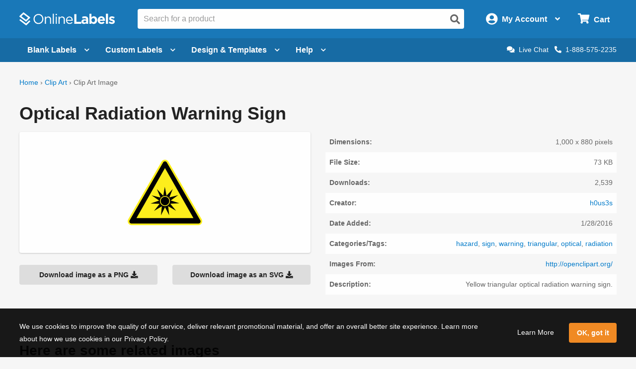

--- FILE ---
content_type: text/html; charset=utf-8
request_url: https://www.onlinelabels.com/clip-art/Optical-Radiation-Warning-Sign-113442
body_size: 17909
content:

<?xml version="1.0" encoding="UTF-8" ?>
<!doctype html>

<html xmlns="http://www.w3.org/1999/xhtml" xmlns:og="http://ogp.me/ns#" xmlns:fb="http://ogp.me/ns/fb#" xml:lang="en"
			lang="en" class="no-js">

<head>
	<title>OnlineLabels Clip Art - Optical Radiation Warning Sign</title>


	<meta http-equiv="Content-Type" content="text/html; charset=iso-8859-1">


	<meta property="fb:admins" content="592592789">
	<meta name="viewport" content="width=device-width, initial-scale=1.0">

		<meta property="og:image" content="https://assets.onlinelabels.com/images/clip-art/h0us3s\Optical Radiation Warning Sign-14467.png">


		<meta property="og:title" content="OnlineLabels Clip Art - Optical Radiation Warning Sign">



		<meta name="twitter:image" content="https://assets.onlinelabels.com/images/clip-art/h0us3s\Optical Radiation Warning Sign-14467.png">

		<meta name="twitter:card" content="summary">

		<meta name="twitter:site" content="@onlinelabels">
		<meta name="twitter:title" content="OnlineLabels Clip Art - Optical Radiation Warning Sign">
		<meta name="twitter:creator" content="@onlinelabels">
		<meta name="robots" content="noindex, nofollow">


	
  <link rel="canonical" href="https://www.onlinelabels.com/clip-art/Optical-Radiation-Warning-Sign-113442" />
  <meta property="og:title" content="Optical Radiation Warning Sign" />
  <meta property="og:description" content="Optical Radiation Warning Sign Clip Art from OnlineLabels" />
  <meta property="og:url" content="https://www.onlinelabels.com/clip-art/Optical-Radiation-Warning-Sign-113442" />


	<link href="https://use.fontawesome.com" rel="preconnect" crossorigin>
	<link href="https://www.google.com" rel="preconnect" crossorigin>
	<link href="https://apis.google.com" rel="preconnect" crossorigin>
	<link href="https://www.googleadservices.com" rel="preconnect" crossorigin>
	<link href="https://www.google-analytics.com" rel="preconnect" crossorigin>
	<link href="https://static.doubleclick.net" rel="preconnect" crossorigin>
	<link href="https://googleads.g.doubleclick.net" rel="preconnect" crossorigin>
	<link href="https://stats.g.doubleclick.net" rel="preconnect" crossorigin>
	<link href="https://bat.bing.com" rel="preconnect" crossorigin>
	<link href="https://www.facebook.com" rel="preconnect" crossorigin>
	<link href="https://connect.facebook.net" rel="preconnect" crossorigin>
	<link href="https://s.pinimg.com" rel="preconnect" crossorigin>
	<link href="https://ct.pinterest.com" rel="preconnect" crossorigin>
	<link href="https://static.ads-twitter.com" rel="preconnect" crossorigin>
	<link href="https://t.co" rel="preconnect" crossorigin>
	<link href="https://analytics.twitter.com" rel="preconnect" crossorigin>

	

	<link rel="stylesheet" href="https://use.fontawesome.com/releases/v5.7.2/css/all.css" integrity="sha384-fnmOCqbTlWIlj8LyTjo7mOUStjsKC4pOpQbqyi7RrhN7udi9RwhKkMHpvLbHG9Sr" crossorigin="anonymous">
	<link href="https://assets.onlinelabels.com/CSS/Global.css?639051839580000000" rel="stylesheet" />

		<link rel="stylesheet" type="text/css" href="https://assets.onlinelabels.com/CSS/OLG-theme.css?639051839560000000">

	
  <link rel="stylesheet" type="text/css" href="https://assets.onlinelabels.com/Css/ClipArtPages.css?639051839680000000" />


	
	<script>
	var displayRewardCodeBanner = true;
    var ol = {
      settings: {
		frontEndUrl: 'https://www.onlinelabels.com',
		secureUrl: 'https://secure.onlinelabels.com',
        assetUrl: 'https://assets.onlinelabels.com',
        maestroUrl: 'https://maestro.onlinelabels.com',
        cookieUrl: '.onlinelabels.com',
        defaultCountry: 'US',
		currencySymbol: '$',
        cartBasket: 'Cart',
        cookieSuffix: '',
        shippingDelivery: 'Shipping',
        blogLink: 'https://blog.onlinelabels.com/',
        imagesUrl: 'https://images.onlinelabels.com',
        defaultUnitOfMeasure: 1
      }
		}
		dataLayer = [{}]
	</script>

			<script>
				window.addEventListener('DOMContentLoaded', function () {
					(async () => {
						const rawResponse = await fetch(`${ol.settings.secureUrl}/api/track/pageview`, {
							method: 'POST',
							body: JSON.stringify({})
						});
					})();
				});
			</script>

	<!--Analytics tracking cookies here-->

	
	
			<!-- Google Tag Manager -->
			<script>
				(function (w, d, s, l, i) {
					w[l] = w[l] || []; w[l].push({
						'gtm.start':
							new Date().getTime(), event: 'gtm.js'
					}); var f = d.getElementsByTagName(s)[0],
						j = d.createElement(s), dl = l != 'dataLayer' ? '&l=' + l : ''; j.async = true; j.src =
							'https://www.googletagmanager.com/gtm.js?id=' + i + dl; f.parentNode.insertBefore(j, f);
				})(window, document, 'script', 'dataLayer', 'GTM-KXNNMZV');</script>
			<!-- End Google Tag Manager -->
			<!-- BEGIN Merchantverse Code -->
			<style>
				.intercom-lightweight-app-launcher,
				.intercom-namespace > .intercom-app > div:not(.intercom-messenger-frame):not(.intercom-modal-container) {
					bottom: 45px !important;
					right: 40px !important;
				}
			</style>
			<script id='merchantverseScript' src="https://www.gstatic.com/merchantverse/merchantverse.js" defer></script>
			<script type="text/javascript">
				merchantverseScript.addEventListener('load', function () {
					merchantverse.start({
						position: 'LEFT_BOTTOM'
					});
				});
			</script>
			<!-- END Merchantverse Code -->
			<!-- SiteSpect Page Timers -->
			<script>
				try {
					SS.PageTimer.time('ready', 'ss-page__ready');
				} catch (err) { }

				try {
					SS.PageTimer.time('load', 'ss-page__load');
				} catch (err) { }

				try {
					SS.PageTimer.time('dwell', 'ss-page__dwell');
				} catch (err) { }

				try {
					SS.PageTimer.time('abandon', 'ss-page__abandon');
				} catch (err) { }
			</script>


	


		<link rel="apple-touch-icon" href="https://images.onlinelabels.com/apple-touch-icon.png">

</head>
<body id="js-body">
	

	<div class="js-newsletter__reveal p-newsletter-signup-modal reveal" data-reveal aria-hidden="true" role="dialog" style="background-image: url(https://images.onlinelabels.com/images/templates/predesigned-templates-banner.jpg);">
  <div class="row collapse">
    <div class="small-12 medium-7 column">
      <div id="v-newsletter-signup-modal"></div>
    </div>
  </div>
  <button class="close-button u-color--white" data-close aria-label="Close">&times;</button>
</div>
	<div class="js-tools-newsletter__reveal p-newsletter-signup-modal reveal" data-reveal aria-hidden="true" role="dialog" style="background-image: url(https://images.onlinelabels.com/images/templates/predesigned-templates-banner.jpg);">
  <div class="row collapse">
    <div class="small-12 medium-7 column">
      <div id="v-tools-newsletter-signup-modal"></div>
    </div>
  </div>
  <button class="close-button u-color--white" data-close aria-label="Close">&times;</button>
</div>

	<div class="off-canvas-wrapper" data-offcanvas>
		<div id="v-reward-modal"></div>		
		

<header class="js-header-listener">
    <div id="v-reward-notification-bar"></div>
    <div class="p-header">
	    <a href="#container" class="js-header__skip p-header__skip" tabindex="0">
		    Skip to main content
	    </a>
	    <div class="js-header row align-middle small-collapse medium-uncollapse u-position--relative">
		    <div class="p-header-break-mobile">
			    <div class="shrink flex-container align-middle">
				    <button class="p-header__header-icon p-header__header-icon--large"
								    data-toggle="js-header__off-canvas-menu"
								    aria-label="Open navigation menu"
								    role="button"
								    tabindex="0">
					    <i class="fas fa-bars"></i>
				    </button>
				    <button class="js-header__mobile-search p-header__header-icon p-header__header-icon--large"
								    aria-label="Open search bar"
								    tabindex="0">
					    <i class="fas fa-search"></i>
				    </button>
			    </div>
		    </div>
		    <div class="p-header__logo-container column">
			    <a href="https://www.onlinelabels.com" class="u-display--block">
				    <img class="p-header__logo"
						     height="44px"
						     width="192px"
						     src="https://images.onlinelabels.com/images/logo/ol-logo-white.svg"
						     alt="Online Labels Logo">
			    </a>
		    </div>
		    <div class="column p-header-break-desktop" style="position: initial">
			    <div id="v-autocomplete-search">
				    <input class="p-header__search"
							     aria-label="Search the entire website"
							     type="text"
							     placeholder="Search for a product">
				    <button class="p-header__search-icon"
								    title="Submit this search"
								    aria-label="Submit website search">
					    <i class="fas fa-search"></i>
				    </button>
			    </div>
		    </div>
		    <div class="shrink column flex-container align-middle align-right">
			    <button class="p-header__account-wrapper p-header-break-desktop" data-toggle="js-dropdown-account">
				    <div class="flex-container align-middle">
					    <div>
						    <i class="p-header__account-icon fas fa-user-circle"></i>
					    </div>
					    <div class="show-for-large">
						    <div class="p-header__account-greeting">
							    <span class="js-user-message"></span>
							    <span class="js-user-name"></span>
						    </div>
						    <div class="p-header__account-heading">My Account</div>
					    </div>
					    <div class="show-for-large">
						    <i class="p-header__account-chevron u-margin-left--tiny fas fa-angle-down"></i>
					    </div>
				    </div>
			    </button>
			    <a class="ss-header-nav__account-menu--click p-header__header-icon p-header__header-icon--large p-header-break-mobile"
				     href="https://secure.onlinelabels.com/Account"
				     aria-label="My Account">
				    <i class="fas fa-user-circle"></i>
			    </a>
			    <ul id="js-dropdown-account"
					    class="js-header__dropdown ss-header-nav__account-menu p-account-dropdown dropdown-pane up small p-header-break-desktop"
					    data-dropdown
					    data-hover="true"
					    data-hover-pane="true"
					    data-hover-delay="0"
					    data-close-on-click="true"
					    data-position="bottom"
					    data-alignment="right">
				    <li class="js-signed-out-wrapper p-account-dropdown__item p-account-dropdown__item--sign-in u-padding--small">
					    <a class="js-sign-in p-account-dropdown__sign-in-btn c-button u-margin-bottom--none" href="https://secure.onlinelabels.com/SignIn.aspx">
						    Sign In
					    </a>
				    </li>
				    <li class="js-signed-in-wrapper js-signed-in text-center u-padding--small" style="display: none;">
					    <div class=" u-font-weight--bold u-font-size--medium">
						    <span id="js-dropdown-name" class="js-user-name"></span>'s Account
					    </div>
					    <a class="js-sign-out p-account-dropdown__item--sign-out" href="https://secure.onlinelabels.com/SignOut.aspx">
						    <i class="fas fa-sign-out-alt"></i> Sign Out
					    </a>
				    </li>
				    <li class="u-background--light-gray u-border--top">
					    <div class="row">
						    <div class="column medium-6 text-center u-padding-right--none">
							    <a href="https://secure.onlinelabels.com/Account" class="u-color--dark-gray u-display--block u-padding-top--tiny u-padding-bottom--small p-account-dropdown__button u-border--right">
								    <i class="fas fa-address-book u-font-size--xlarge u-margin-bottom--tiny u-margin-top--tiny"></i><br />
								    <div class="p-account-dropdown__button-text">My Account</div>
							    </a>
						    </div>
						    <div class="column medium-6 text-center u-padding-left--none">
							    <a href="https://secure.onlinelabels.com/Account/OrderHistory.aspx" class="u-color--dark-gray u-display--block u-padding-top--tiny u-padding-bottom--small p-account-dropdown__button">
								    <i class="fas fa-truck u-font-size--xlarge u-margin-bottom--tiny u-margin-top--tiny"></i><br />
								    <div class="p-account-dropdown__button-text">My Orders</div>
							    </a>
						    </div>
					    </div>
				    </li>
			    </ul>
			    <button class="p-header__cart-wrapper p-header-break-desktop"
							    data-toggle="js-dropdown-cart"
							    aria-label="Open cart menu">
				    <i class="p-header__cart-icon fas fa-shopping-cart"></i>
				    <span class="p-header__cart-heading show-for-large">
					    Cart
				    </span>
				    <div class="js-header__cart-count p-header__cart-count" style="display: none;">
					    3
				    </div>
			    </button>
			    <a class="p-header__cart-wrapper p-header-break-mobile"
				     href="https://secure.onlinelabels.com/Cart/ViewCart.aspx"
				     aria-label="View Cart"
				     tabindex="0">
				    <i class="p-header__cart-icon fas fa-shopping-cart"></i>
				    <div class="js-header__cart-count p-header__cart-count" style="display: none;">
					    3
				    </div>
			    </a>
			    <ul id="js-dropdown-cart"
					    class="js-header__dropdown ss-header-nav__cart-menu p-cart-dropdown dropdown-pane small up p-header-break-desktop"
					    data-dropdown
					    data-hover="true"
					    data-hover-pane="true"
					    data-hover-delay="0"
					    data-close-on-click="true"
					    data-position="bottom"
					    data-alignment="right">
				    <div id="v-cart-items"
						     class="js-live-cart">
					    <span class="p-live-cart__no-items">
						    There are no items in your
						    Cart.
					    </span>
					    <a href="https://secure.onlinelabels.com/Cart/ViewCart.aspx"
						     class="c-button u-display--block u-margin--none">
						    Start Shopping
					    </a>
				    </div>
			    </ul>
		    </div>
	    </div>
	    <div class="js-mobile-search p-mobile-search">
		    <div class="flex-container align-middle">
			    <div class="flex-child-auto">
				    <div id="v-autocomplete-search--mobile">
					    <input class="p-header__search"
								     aria-label="Search the entire website"
								     type="text"
								     placeholder="Search for a product">
					    <button class="p-header__search-icon"
									    title="Submit this search"
									    aria-label="Submit website search">
						    <i class="fas fa-search"></i>
					    </button>
				    </div>
			    </div>
		    </div>
	    </div>
	</div>
</header>

	<nav class="js-header-listener p-nav p-nav--refresh p-header-break-desktop">
		<div class="row column ">
			<div class="p-nav__list flex-container align-middle u-position--relative">
				<a class="js-nav__item p-nav__item flex-container align-middle " href="https://www.onlinelabels.com/blank-labels" data-toggle="js-menu__blank-labels" aria-label="Open blank labels menu" tabindex="0">
					Blank Labels<i class="p-nav__link-chevron u-margin-left--tiny u-large-margin-left--small fas fa-chevron-down"></i>
				</a>
				<div id="js-menu__blank-labels" class="js-header__dropdown ss-header-nav__open dropdown-pane p-nav__menu " data-dropdown data-hover="true" data-hover-pane="true" data-hover-delay="150" data-trap-focus="true" data-close-on-click="true">
						<div class="flex-container">
							<div class="p-nav__menu-left flex-child-auto">
								<div class="row collapse align-middle">
									<div class="custom-column custom-column--blank-labels">
										<div class="flex-container align-middle">
											<div class="u-text-align--right">
												<a href="https://www.onlinelabels.com/sheet-labels" class="ss-header-nav__clicked-blank-sheets-link">
													<img data-deferred-src="https://images.onlinelabels.com/images/header/menu/shop-sheet-labels.png" alt="Blank Labels on Sheets">
												</a>
											</div>
											<div class="u-padding-left--small u-text-align--left">
												<a href="https://www.onlinelabels.com/sheet-labels" class="ss-header-nav__clicked-blank-sheets-link p-nav__title-link">
													Blank Sheet Labels
												</a>
												<div>
													Enjoy professional-quality labels on sheets.
													<div class="show-for-large">&nbsp;</div>
												</div>
												<div class="u-margin-top--small">
													<a href="https://www.onlinelabels.com/uses/labels-by-size?pst=1&amp;pst=2&amp;pst=6&amp;pst=7" class="ss-header-nav__clicked-blank-sheets-link">Sizes</a><span class="u-margin-left--tiny u-margin-right--tiny">|</span><a href="https://www.onlinelabels.com/materials" class="ss-header-nav__clicked-blank-sheets-link">Materials</a><span class="u-margin-left--tiny u-margin-right--tiny">|</span><a href="https://www.onlinelabels.com/uses/popular-label-sizes-on-sheets" class="ss-header-nav__clicked-blank-sheets-link">Popular Products</a>
												</div>
											</div>
										</div>
									</div>
									<div class="custom-column custom-column--blank-labels">
										<div class="flex-container align-middle">
											<div class="u-text-align--right">
												<a href="https://www.onlinelabels.com/roll-labels" class="ss-header-nav__clicked-blank-rolls-link">
													<img data-deferred-src="https://images.onlinelabels.com/images/header/menu/shop-roll-labels.png" alt="Blank Labels on Rolls">
												</a>
											</div>
											<div class="u-padding-left--small u-text-align--left">
												<a href="https://www.onlinelabels.com/roll-labels" class="p-nav__title-link ss-header-nav__clicked-blank-rolls-link">
													Blank Roll Labels
												</a>
												<div>
													Shop direct thermal, thermal transfer, inkjet roll labels, and more.
												</div>
												<div class="u-margin-top--small">
													<a href="https://www.onlinelabels.com/uses/labels-by-size?pst=8&amp;pst=9&amp;pst=19&amp;pst=21&amp;pst=20" class="ss-header-nav__clicked-blank-rolls-link">Sizes</a><span class="u-margin-left--tiny u-margin-right--tiny">|</span><a href="https://www.onlinelabels.com/materials?type=rolls" class="ss-header-nav__clicked-blank-rolls-link">Materials</a><span class="u-margin-left--tiny u-margin-right--tiny">|</span><a href="https://www.onlinelabels.com/uses/popular-label-sizes-on-rolls" class="ss-header-nav__clicked-blank-rolls-link">Popular Products</a>
												</div>
											</div>
										</div>
									</div>
									<div class="custom-column custom-column--promises u-margin-top--medium u-large-margin-top--none">
										<div class="c-panel c-panel--flat u-background--very-light-gray p-nav__order-promises">
											<div class="u-color--black u-font-size--medium u-font-weight--bold">
												Every order includes:
											</div>
											<ul class="no-bullet">
												<li class="u-margin-top--small">
													<i class="fas fa-check u-color--green u-margin-right--tiny"></i>No minimum orders
												</li>
												<li class="u-margin-top--small">
													<i class="fas fa-check u-color--green u-margin-right--tiny"></i>Lowest price guarantee
												</li>
												<li class="u-margin-top--small">
													<i class="fas fa-check u-color--green u-margin-right--tiny"></i>Design &amp; templates
												</li>
												<li class="u-margin-top--small">
													<i class="fas fa-check u-color--green u-margin-right--tiny"></i>Same day shipping
												</li>
											</ul>
										</div>
									</div>
								</div>
							</div>
						</div>
						<div class="u-background--light-gray u-padding--medium">
							<div class="u-text-align--center">
								<span class="u-color--black u-font-weight--bold u-font-size--large">Trending Product Labels &amp; Uses</span> <a href="https://www.onlinelabels.com/uses" class="ss-header-nav__clicked-blank-uses-link u-margin-left--small">View All Uses<i class="fas fa-chevron-right u-margin-left--tiny" style="font-size: 0.6rem"></i></a>
							</div>
							<div class="row collapse u-padding-left--large u-padding-right--large">
								<div class="column medium-4 large-2">
									<a class="ss-header-nav__clicked-blank-uses-link c-circle c-circle--alternate u-font-size--medium u-font-weight--normal u-margin-bottom--medium u-text-align--center" href="https://www.onlinelabels.com/uses/sticker-paper">
										<div class="c-circle__image" style="background-image: url(https://images.onlinelabels.com/images/header/menu/sticker-paper.png)"></div>
										Sticker Paper
									</a>
								</div>
								<div class="column medium-4 large-2">
									<a class="ss-header-nav__clicked-blank-uses-link c-circle c-circle--alternate u-font-size--medium u-font-weight--normal u-margin-bottom--medium u-text-align--center" href="https://www.onlinelabels.com/uses/food-drink-labels">
										<div class="c-circle__image" style="background-image: url(https://images.onlinelabels.com/images/header/menu/food-drink-labels.png)"></div>
										Food &amp; Beverage
									</a>
								</div>
								<div class="column medium-4 large-2">
									<a class="ss-header-nav__clicked-blank-uses-link c-circle c-circle--alternate u-font-size--medium u-font-weight--normal u-margin-bottom--medium u-text-align--center" href="https://www.onlinelabels.com/uses/shipping-labels">
										<div class="c-circle__image" style="background-image: url(https://images.onlinelabels.com/images/header/menu/mailing-shipping-labels.png)"></div>
										Shipping Labels
									</a>
								</div>
								<div class="column medium-4 large-2">
									<a class="ss-header-nav__clicked-blank-uses-link c-circle c-circle--alternate u-font-size--medium u-font-weight--normal u-margin-bottom--medium u-text-align--center" href="https://www.onlinelabels.com/uses/candle-labels">
										<div class="c-circle__image" style="background-image: url(https://images.onlinelabels.com/images/header/menu/candle-labels.png)"></div>
										Candle Labels
									</a>
								</div>
								<div class="column medium-4 large-2">
									<a class="ss-header-nav__clicked-blank-uses-link c-circle c-circle--alternate u-font-size--medium u-font-weight--normal u-margin-bottom--medium u-text-align--center" href="https://www.onlinelabels.com/uses/ze-labels">
										<div class="c-circle__image" style="background-image: url(https://images.onlinelabels.com/images/header/menu/zebra-printer-isolated.png)"></div>
										Zebra&reg; Compatible
									</a>
								</div>
								<div class="column medium-4 large-2">
									<a class="ss-header-nav__clicked-blank-uses-link c-circle c-circle--alternate u-font-size--medium u-font-weight--normal u-margin-bottom--medium u-text-align--center" href="https://www.onlinelabels.com/comparable">
										<div class="c-circle__image" style="background-size: 50%; background-image: url(https://images.onlinelabels.com/images/header/menu/cross-reference.svg)"></div>
										Brand Cross-Reference
									</a>
								</div>
							</div>
						</div>
				</div>

				<a class="ss-nav-item--printed js-nav__item p-nav__item flex-container align-middle " href="https://www.onlinelabels.com/custom-labels" data-toggle="js-menu__custom" aria-label="Open blank sheet labels menu" tabindex="0">
Custom Labels					<i class="p-nav__link-chevron u-margin-left--tiny u-large-margin-left--small fas fa-chevron-down"></i>
				</a>
				<div id="js-menu__custom" class="js-header__dropdown ss-header-nav__open dropdown-pane p-nav__menu " data-dropdown data-hover="true" data-hover-pane="true" data-hover-delay="150" data-trap-focus="true" data-close-on-click="true">
						<div class="flex-container flex-dir-column large-flex-dir-row flex-container--custom-labels ">
							<div class="p-nav__menu-left p-nav__menu-left--design flex-child-auto" style="overflow: hidden;">
								<div class="row collapse align-middle">
									<div class="custom-column u-margin-top--small u-margin-bottom--small">
										<div class="flex-container align-middle">
											<div class="u-text-align--right">
												<a href="https://www.onlinelabels.com/custom-sheet-labels" class="ss-header-nav__clicked-custom-sheets-link">
													<img data-deferred-src="https://images.onlinelabels.com/images/header/menu/custom-sheets.png" alt="Custom Labels on Sheets">
												</a>
											</div>
											<div class="u-padding-left--small u-text-align--left">
												<a href="https://www.onlinelabels.com/custom-sheet-labels" class="ss-header-nav__clicked-custom-sheets-link p-nav__title-link">
													Custom Labels on Sheets
												</a>
												<div>
													Get product labels, logos, and more printed on sheets.
												</div>
												<div class="u-margin-top--small">
													<a href="https://www.onlinelabels.com/custom-sheet-labels" class="ss-header-nav__clicked-custom-sheets-link">Configure &amp; Get Pricing <i class="fas fa-chevron-right" style="font-size: 0.6rem"></i></a>
												</div>
											</div>
										</div>
									</div>
									<div class="custom-column u-margin-top--small u-margin-bottom--small">
										<div class="flex-container align-middle">
											<div class="u-text-align--right">
												<a href="https://www.onlinelabels.com/custom-roll-labels" class="ss-header-nav__clicked-custom-rolls-link">
													<img data-deferred-src="https://images.onlinelabels.com/images/header/menu/custom-roll.png" alt="Custom Labels on Rolls">
												</a>
											</div>
											<div class="u-padding-left--small u-text-align--left">
												<a href="https://www.onlinelabels.com/custom-roll-labels" class="p-nav__title-link ss-header-nav__clicked-custom-rolls-link">
													Custom Labels on Rolls
												</a>
												<div>
													Shop professional-quality custom labels printed on rolls.
												</div>
												<div class="u-margin-top--small">
													<a href="https://www.onlinelabels.com/custom-roll-labels" class="ss-header-nav__clicked-custom-rolls-link">Configure &amp; Get Pricing <i class="fas fa-chevron-right" style="font-size: 0.6rem"></i></a>
												</div>
											</div>
										</div>
									</div>
									<div class="custom-column u-margin-top--small u-margin-bottom--small">
										<div class="flex-container align-middle">
											<div class="u-text-align--right">
												<a href="https://www.onlinelabels.com/custom-stickers" class="ss-header-nav__clicked-custom-rolls-link">
													<img data-deferred-src="https://images.onlinelabels.com/images/landing/custom-stickers/orange-sticker.png" alt="Custom Stickers">
												</a>
											</div>
											<div class="u-padding-left--small u-text-align--left">
												<a href="https://www.onlinelabels.com/custom-stickers" class="p-nav__title-link ss-header-nav__clicked-custom-rolls-link">
													Custom Stickers<span class="p-new-tag" aria-hidden="true">NEW</span>
												</a>
												<div>
													Get your artwork, logos, and more printed on die-cut stickers. 
												</div>
												<div class="u-margin-top--small">
													<a href="https://www.onlinelabels.com/custom-stickers" class="ss-header-nav__clicked-custom-rolls-link">Configure &amp; Get Pricing <i class="fas fa-chevron-right" style="font-size: 0.6rem"></i></a>
												</div>
											</div>
										</div>
									</div>
								</div>
								<div class="custom-column--full-width u-margin-top--medium">
									<div class="c-panel c-panel--flat u-background--very-light-gray">
										<ul class="no-bullet">
											<li>
												<i class="fas fa-check u-color--green u-margin-right--tiny"></i>Low minimum order sizes
											</li>
											<li>
												<i class="fas fa-check u-color--green u-margin-right--tiny"></i>Free digital proofs
											</li>
											<li>
												<i class="fas fa-check u-color--green u-margin-right--tiny"></i>Fast turnaround times
											</li>
										</ul>
									</div>
								</div>
							</div>
						</div>
						<div class="p-nav__menu-right p-nav__menu-right--enterprise ">
							<div class="row align-center align-middle u-margin-top--medium u-margin-bottom--medium">
								<div class="p-enterprise-hero__main-image small-4 medium-3 u-margin-right--medium">
									<a aria-label="Read more about our label solutions for enterprises." href="https://www.onlinelabels.com/enterprise">
										<img alt="Custom printed label solutions for enterprise." src="https://assets.onlinelabels.com/images/enterprise/product-label-samples.png" />
									</a>
								</div>
								<div class="row small-6">
									<h2 class="u-color--black u-font-size--large u-font-weight--bold">Now Offering Premium Label Printing for Enterprises</h2>
									<div class="align-left">
										<ul>
											<li><i class="fas fa-check u-color--green u-margin-right--tiny"></i>Access to a dedicated account team</li>
											<li><i class="fas fa-check u-color--green u-margin-right--tiny"></i>Premium printing capabilities and materials (ISO 9001:2015 and GMI Certified)</li>
											<li><i class="fas fa-check u-color--green u-margin-right--tiny"></i>Specialty options like <a href="https://www.onlinelabels.com/shrink-sleeve-labels">shrink sleeve labels</a> and flexible packaging</li>
											<li class="u-margin-top--medium"><a href="https://www.onlinelabels.com/enterprise"><b>Learn more about our Premium Label Printing Solutions <i class="fas fa-chevron-right" style="font-size: 0.6rem"></i></b></a></li>
										</ul>
									</div>
								</div>
							</div>
						</div>
				</div>


				<a class="js-nav__item p-nav__item flex-container align-middle " href="https://www.onlinelabels.com/templates" data-toggle="js-menu__design" aria-label="Open design menu" tabindex="0">
					Design &amp; Templates<i class="p-nav__link-chevron u-margin-left--tiny u-large-margin-left--small fas fa-chevron-down"></i>
				</a>
				<div id="js-menu__design" class="js-header__dropdown ss-header-nav__open dropdown-pane p-nav__menu " data-dropdown data-hover="true" data-hover-pane="true" data-hover-delay="150" data-trap-focus="true" data-close-on-click="true">
					<div class="flex-container flex-dir-column large-flex-dir-row ">
						<div class="p-nav__menu-left p-nav__menu-left--design flex-child-auto">
							<div class="u-text-align--center u-margin-bottom--medium">
								<a class="ss-header-nav__MLD u-display--inline-block"
									 href="https://www.onlinelabels.com/maestro-label-designer">
									<img class="u-margin-right--medium" data-deferred-src="https://images.onlinelabels.com/images/header/menu/maestro-label-designer-logo-horizontal.svg" alt="Maestro Label Designer Logo" width="350" height="63">
								</a>
							</div>
								<div class="row align-middle">
									<div class="column">
										<a href="https://www.onlinelabels.com/maestro-label-designer" aria-label="Learn more about Maestro Label Designer">
											<video class="u-margin-right--large u-width--full" alt="Maestro Label Designer Animation" autoplay loop muted playsinline>
												<source src="https://images.onlinelabels.com/images/header/menu/maestro-label-designer-animation.mp4" type="video/mp4">
											</video>
										</a>
									</div>
									<div class="column">
										<div class="u-color--black u-font-size--large u-margin-bottom--medium">
											Create, design, and print your labels.
										</div>
										<div class="u-margin-bottom--tiny">
											<i class="fas fa-check u-color--green u-font-size--large u-margin-right--tiny"></i><strong class="u-color--black">No downloads necessary</strong>
										</div>
										<div class="u-margin-bottom--tiny">
											<i class="fas fa-check u-color--green u-font-size--large u-margin-right--tiny"></i><strong class="u-color--black">Free activation with purchase</strong>
										</div>
										<div>
											<i class="fas fa-check u-color--green u-font-size--large u-margin-right--tiny"></i><strong class="u-color--black">100% compatible with all our products</strong>
										</div>
										<div class="u-margin-top--medium">
											<button class="ss-header-nav__MLD js-launch-maestro c-button">
												Start Designing <i class="fas fa-chevron-right"></i>
											</button>
											<div class="p-nav__maestro-cta u-margin-top--small u-large-margin-top--none">
												<span class="u-large-margin-left--small u-margin-right--small u-color--medium-gray"><strong>or</strong></span>
												<a class="u-text-decoration--underline" href="https://www.onlinelabels.com/maestro-label-designer">
													<strong>See All Features</strong>
												</a>
											</div>
										</div>
									</div>
								</div>
						</div>
						<div class="p-nav__menu-right p-nav__menu-right--design ">
							<div class="row column">
								<div class="align-middle align-center u-margin-bottom--small u-large-margin-top--small u-text-align--center">
									<span class="u-color--black u-font-size--large u-font-weight--bold">Other Design Options</span><span class="p-nav__menu-tag">FREE</span>
								</div>
							</div>
							<div class="row align-stretch collapse u-margin-bottom--tiny u-large-margin-bottom--none">
								<div class="large-6 medium-3 column">
									<a class="ss-header-nav__blank-templates p-nav__menu-right-tile flex-container" href="https://www.onlinelabels.com/templates/blank">
										<img class="u-margin-bottom--tiny align-self-top" data-deferred-src="https://images.onlinelabels.com/images/header/menu/blank-label-templates.svg" width="150" height="67" alt="Blank Label Templates">
										<div class="u-font-size--medium u-font-weight--bold u-color--black">
											Blank
										</div>
										<div class="u-font-size--small u-color--dark-gray">
											Label Templates <i class="fas fa-angle-right u-color--ol-link-blue show-for-xlarge"></i>
										</div>
									</a>
								</div>
								<div class="large-6 medium-3 column">
									<a class="ss-header-nav__predesigned-templates p-nav__menu-right-tile" href="https://www.onlinelabels.com/templates/pre-designed">
										<img class="u-margin-bottom--tiny" data-deferred-src="https://images.onlinelabels.com/images/header/menu/pre-designed-label-templates.svg" width="150" height="67" alt="Pre-Designed Label Templates">
										<div class="u-font-size--medium u-font-weight--bold u-color--black">
											Pre-Designed
										</div>
										<div class="u-font-size--small u-color--dark-gray">
											Label Templates <i class="fas fa-angle-right u-color--ol-link-blue show-for-xlarge"></i>
										</div>
									</a>
								</div>
								<div class="large-6 medium-3 column">
									<a class="p-nav__menu-right-tile" href="https://www.onlinelabels.com/tools">
										<div class="u-text-align--center">
											<img class="u-margin-bottom--tiny" data-deferred-src="https://images.onlinelabels.com/images/header/menu/label-generator-tools.svg" width="64" height="63" alt="Business Tools">
										</div>
										<span class="u-font-size--medium u-font-weight--bold u-color--black">
											Business Tools
										</span>
										<span class="u-font-size--small u-color--dark-gray">
											Get started <i class="fas fa-angle-right u-color--ol-link-blue show-for-xlarge"></i>
										</span>
									</a>
								</div>
								<div class="large-6 medium-3 column">
									<a class="p-nav__menu-right-tile" href="https://www.onlinelabels.com/ideas">
										<div class="u-text-align--center u-margin-bottom--tiny">
											<img data-deferred-src="https://images.onlinelabels.com/images/header/menu/ideas-and-inspiration.svg" width="64" height="63" alt="Ideas and Inspiration">
										</div>
										<div class="u-font-size--medium u-font-weight--bold u-color--black">
											Ideas &amp;
											<br>
											Inspiration <i class="fas fa-angle-right u-color--ol-link-blue show-for-xlarge"></i>
										</div>
									</a>
								</div>
							</div>
						</div>
					</div>
				</div>

				<a class="js-nav__item p-nav__item flex-container align-middle " href="https://www.onlinelabels.com/support" data-toggle="js-menu__help" aria-label="Open help menu" tabindex="0">
					Help<i class="p-nav__link-chevron u-margin-left--tiny u-large-margin-left--small fas fa-chevron-down"></i>
				</a>
				<div id="js-menu__help" class="js-header__dropdown ss-header-nav__open dropdown-pane p-nav__menu " data-dropdown data-hover="true" data-hover-pane="true" data-hover-delay="150" data-trap-focus="true" data-close-on-click="true">
					<div class="flex-container ">
						<div class="p-nav__menu-left u-text-align--center flex-child-auto">
							<div class="u-font-size--large u-font-weight--bold u-margin-bottom--small u-color--black">
								How can we help you?
							</div>
							<div class="row">
								<div class="column">
									<a class="ss-header-nav__faqs p-nav__menu-left-primary p-nav__menu-left-primary--expanded" href="https://www.onlinelabels.com/support" tabindex="0">
										<div class="p-nav__menu-left-primary-icon">
											<img data-deferred-src="https://images.onlinelabels.com/images/header/menu/faqs-icon.svg" height="150" alt="Questions and Answers Icon">
										</div>
										<div class="p-nav__menu-left-primary-headings-wrapper">
											<div class="p-nav__menu-left-primary-heading u-text-align--left">
												FAQs
											</div>
											<div class="p-nav__menu-left-primary-subheading u-text-align--left">
												Find answers to popular questions about our company and products.
											</div>
										</div>
									</a>
								</div>
								<div class="column">
									<a class="ss-header-nav__learning-center p-nav__menu-left-primary p-nav__menu-left-primary--expanded" href="https://www.onlinelabels.com/articles" tabindex="0">
										<div class="p-nav__menu-left-primary-icon">
											<img data-deferred-src="https://images.onlinelabels.com/images/header/menu/learning-center-icon.svg" height="150" alt="Articles Icon">
										</div>
										<div class="p-nav__menu-left-primary-headings-wrapper">
											<div class="p-nav__menu-left-primary-heading u-text-align--left">
												Articles
											</div>
											<div class="p-nav__menu-left-primary-subheading u-text-align--left">
												Learn more about our products and services with articles, videos, and how to's.
											</div>
										</div>
									</a>
								</div>
							</div>
							<div href="https://www.onlinelabels.com/sheet-labels" class="hide-for-large u-padding--medium c-panel c-panel--flat c-panel--gray u-margin-top--small">
								<div class="row align-middle">
										<div class="column u-text-align--left">
											<p class="u-color--black u-font-size--medium u-font-weight--bold u-margin--none">
												Today's Phone Support Hours:
											</p>
											<p class="js-CS-hours u-font-size--medium u-color--black u-margin--none">
											</p>
										</div>
										<div class="column u-text-align--left">
											<p class="u-color--black u-font-size--medium u-font-weight--bold u-margin--none">
												<a href="tel:18885752235" class="u-color--black u-font-size--medium">
													Toll Free: <span class="u-text-decoration--underline">1-888-575-2235</span>
												</a>
											</p>
											<p>
												<em><span class="js-CS-hold-time"></span> estimated hold time</em>
											</p>
										</div>
									<div class="column shrink u-text-align--left">
										<a href="https://secure.onlinelabels.com/support/SupportRequest.aspx" class="ss-header-nav__support-ticket c-button c-button--secondary">
											<i class="fas fa-envelope u-margin-right--tiny"></i>Email Us
										</a>
									</div>
								</div>
							</div>
							<hr>
							<div class="u-text-align--center u-margin-top--medium u-margin-bottom--tiny">
								<span class="u-font-size--large u-font-weight--bold u-margin-right--small u-color--black">Trending Topics</span>
								<a href="https://www.onlinelabels.com/articles">View All <i class="fas fa-angle-right"></i></a>
							</div>
							<div class="p-nav__menu-left-links">
								<div class="row">
									<div class="column">
										<a href="https://www.onlinelabels.com/articles/how-to-create-a-microsoft-word-label-template" tabindex="0">
											How to Create a Microsoft Word Label Template
										</a>
									</div>
									<div class="column">
										<a href="https://www.onlinelabels.com/articles/best-label-design-printing-software-platforms" tabindex="0">
											5 Best Label Design &amp; Printing Software Platforms
										</a>
									</div>
								</div>
								<div class="row">
									<div class="column">
										<a href="https://www.onlinelabels.com/articles/sticker-paper-cut-settings" tabindex="0">
											Using Sticker Paper With Your Cutting Machine
										</a>
									</div>
									<div class="column">
										<a href="https://www.onlinelabels.com/articles/printer-alignment-guide" tabindex="0">
											Printer Alignment Guide
										</a>
									</div>
								</div>
								<div class="row">
									<div class="column">
										<a href="https://www.onlinelabels.com/articles/how-to-create-paypal-shipping-labels" tabindex="0">
											How to Create PayPal&reg; Shipping Labels
										</a>
									</div>
									<div class="column">
										<a href="https://www.onlinelabels.com/articles/creating-nutrition-facts-for-your-products" tabindex="0">
											Creating Nutrition Fact Labels for Your Products
										</a>
									</div>
								</div>
							</div>
						</div>
						<div class="js-nav__menu-right p-nav__menu-right u-padding--medium u-text-align--center ">
							<div class="u-font-size--large u-font-weight--bold u-color--black u-margin-bottom--large u-margin-top--medium">
								We're here to help!
							</div>
							<a href="https://secure.onlinelabels.com/support/SupportRequest.aspx" class="ss-header-nav__support-ticket c-button c-button--secondary p-nav__menu-right-email-us">
								<i class="fas fa-envelope u-margin-right--tiny"></i>Email Us
							</a>
								<a href="tel:18885752235" class="p-nav__menu-right-phone-number">
									<i class="fas fa-phone u-margin-right--tiny p-nav__help-phone-number"></i>1-888-575-2235
								</a>
								<p class="u-color--black u-font-size--medium u-font-weight--bold u-margin--none u-text-align--center">
									Today's Phone Support Hours:
								</p>
								<p class="js-CS-hours u-font-size--medium u-color--black u-margin--none u-text-align--center">
								</p>
								<p class="u-text-align--center">
									<em><span class="js-CS-hold-time"></span> estimated hold time</em>
								</p>
						</div>
					</div>
				</div>

				<div class="flex-child-grow u-text-align--right show-for-large">
					<button class="js-chat-start p-nav__live-chat" style="display: none">
						<i class="fas fa-comments u-margin-right--tiny"></i>Live Chat
					</button>
						<a href="tel:18885752235" class="p-nav__phone-number">
							<i class="fas fa-phone u-margin-right--tiny"></i>1-888-575-2235
						</a>
				</div>

			</div>
		</div>
	</nav>

<aside id="js-header__off-canvas-menu"
			 class="js-header__off-canvas ss-header-nav__open js-mobile-nav p-mobile-nav p-mobile-nav--nav off-canvas position-left"
			 data-off-canvas
			 data-content-scroll="false">
	<div class="p-mobile-nav__top-bar flex-container align-middle">
		<div class="flex-child-grow">
			Welcome <span class="js-user-name"></span>
		</div>
		<div class="flex-child-shrink">
			<button class="p-mobile-nav__close-btn" data-close>&times;</button>
		</div>
	</div>
	<nav>
		<div class="p-mobile-nav__header u-margin-top--small">
			Shop
		</div>
			<ul>
				<li>
					<a href="https://www.onlinelabels.com/blank-labels">
						<i class="p-mobile-nav__icon fas fa-sheet-label"></i> Blank Labels
					</a>
				</li>
					<li>
						<a href="https://www.onlinelabels.com/custom-labels">
							<i class="p-mobile-nav__icon fas fa-print"></i> Custom Labels
						</a>
					</li>
					<li>
						<a href="https://www.onlinelabels.com/custom-stickers">
							<i class="p-mobile-nav__icon fas fa-star"></i> Custom Stickers
						</a>
					</li>
					<li>
						<a href="https://www.onlinelabels.com/stock-labels">
							<i class="p-mobile-nav__icon fas fa-archive"></i> Stock Labels
						</a>
					</li>
					<li>
						<a href="https://www.onlinelabels.com/enterprise">
							<i class="p-mobile-nav__icon fas fa-building"></i> Enterprise Solutions
						</a>
					</li>
			</ul>
		<div class="p-mobile-nav__divider"></div>
		<div class="p-mobile-nav__header">Helpful Links</div>
		<ul>
				<li>
					<a href="tel:18885752235">
						<i class="p-mobile-nav__icon fas fa-phone"></i>
						Call Us
					</a>
				</li>
			<li>
				<ul class="js-header__accordion accordion" data-accordion data-allow-all-closed="true">
					<li class="accordion-item" data-accordion-item>
						<a class="accordion-title">
							<i class="p-mobile-nav__icon fas fa-question"></i>
							Support
						</a>
						<div class="accordion-content" data-tab-content>
							<ul>
								<li>
									<a href="https://www.onlinelabels.com/support">
										FAQs
									</a>
								</li>
								<li>
									<a href="https://www.onlinelabels.com/articles">
										Articles
									</a>
								</li>
									<li>
										<a href="https://forums.onlinelabels.com/">
											Community Forum
										</a>
									</li>
								<li>
									<a href="https://secure.onlinelabels.com/support/SupportRequest.aspx">
										Contact Us
									</a>
								</li>
							</ul>
						</div>
					</li>
					<li>
						<a href="https://www.onlinelabels.com/templates">
							<i class="p-mobile-nav__icon fas fa-th"></i> Label Templates
						</a>
					</li>
					<li  >
						<a  href="https://www.onlinelabels.com/ideas">
							<i class="p-mobile-nav__icon fas fa-paint-brush"></i>
							Label Ideas & Inspiration
						</a>
					</li>
					<li  >
						<a  href="https://www.onlinelabels.com/tools">
							<i class="p-mobile-nav__icon fas fa-wrench"></i>
							Business Tools
						</a>
					</li>
					<li class="js-signed-in-wrapper accordion-item" data-accordion-item style="display: none;">
						<a class="accordion-title">
							<i class="p-mobile-nav__icon fas fa-user-circle"></i>
							<span class="js-user-name"></span>&apos;s Account
						</a>
						<div class="accordion-content" data-tab-content>
							<ul>
								<li>
									<a href="https://secure.onlinelabels.com/Account/OrderHistory.aspx">
										Easy Re-ordering
									</a>
								</li>
								<li>
									<a href="https://secure.onlinelabels.com/Account/OrderHistory.aspx">
										Order Status
									</a>
								</li>
								<li>
									<a href="https://secure.onlinelabels.com/General/OrderTracking.aspx">
										Track Orders
									</a>
								</li>
								<li>
									<a href="https://secure.onlinelabels.com/Account/RMARequest.aspx">
										Returns
									</a>
								</li>
								<li>
									<a href="https://secure.onlinelabels.com/Account/ContactInformation.aspx">
										Account Information
									</a>
								</li>
								<li>
									<a class="js-sign-out" href="https://secure.onlinelabels.com/SignOut.aspx">
										Sign Out
									</a>
								</li>
							</ul>
						</div>
					</li>
				</ul>
			</li>
			<li>
				<a class="js-signed-out-wrapper js-sign-in" href="https://secure.onlinelabels.com/SignIn.aspx">
					<i class="p-mobile-nav__icon fas fa-user-circle"></i>
					Sign In
				</a>
			</li>
		</ul>
		<div class="p-mobile-nav__divider"></div>
	</nav>
</aside>
<aside id="js-header__off-canvas-cart"
			 class="js-header__off-canvas ss-header-nav__cart-menu p-mobile-nav p-mobile-nav--cart off-canvas position-right"
			 data-off-canvas>
	<ul>
		<li>
			<div class="p-mobile-nav__header">
				Your Shopping Cart
			</div>
		</li>
		<li id="v-cart-items--mobile">
			<br />
			<a href="https://secure.onlinelabels.com/Cart/ViewCart.aspx" class="p-mobile-nav__cart-btn button radius action">View Cart</a>
		</li>
	</ul>
</aside>
<div class="js-header__overlay p-header__overlay exit-off-canvas"></div>
			<div class="js-mobile-simple-nav-test p-mobile-simple-nav">
				<a href="https://www.onlinelabels.com/blank-labels" class="p-mobile-simple-nav__link">Blank Labels</a><a href="https://www.onlinelabels.com/custom-labels" class="p-mobile-simple-nav__link">Custom Labels</a>
			</div>

		<div id="container">
			
			






  
    <script type="application/ld+json">
        {"@context":"http://schema.org","@type":"BreadcrumbList","itemListElement":[{"@context":"http://schema.org","@type":"ListItem","position":1,"item":{"@id":"https://www.onlinelabels.com","name":"Home"}},{"@context":"http://schema.org","@type":"ListItem","position":2,"item":{"@id":"https://www.onlinelabels.com/clip-art","name":"Clip Art"}},{"@context":"http://schema.org","@type":"ListItem","position":3,"item":{"@id":"https://www.onlinelabels.com/clip-art/Optical-Radiation-Warning-Sign-113442","name":"Clip Art Image"}}]}
    </script>
    <div class="row collapse u-padding-bottom--small u-padding-top--small">
        <div class="column">
            <div class="p-breadcrumb">
                <div class="p-breadcrumb__content">
                            <a href="https://www.onlinelabels.com">Home</a>
                            <span>&rsaquo;</span>
                            <a href="https://www.onlinelabels.com/clip-art">Clip Art</a>
                            <span>&rsaquo;</span>
                            <span>Clip Art Image</span>
                </div>
            </div>
        </div>
    </div>



<section class="c-section">
  <div class="row column">
    <h1>
      Optical Radiation Warning Sign
    </h1>
  </div>
  <div class="row">
    <div class="small-12 medium-6 columns">
      <div class="c-panel p-clip-art__main-image-panel">
        <img class="p-clip-art__main-image" src="https://assets.onlinelabels.com/images/clip-art/h0us3s\Optical Radiation Warning Sign-14467_thumb.png" alt="Optical Radiation Warning Sign" />
      </div>
      <div class="row">
        <div class="large-6 columns">
          <a href="https://www.onlinelabels.com/API/Clipart/DownloadClipart?ClipArtID=113442&amp;FileExtension=png" class="c-button c-button--full c-button--secondary">
            Download image as a PNG <i class="fas fa-download"></i>
          </a>
        </div>
        <div class="small-12 large-6 columns">
          <a href="https://www.onlinelabels.com/API/Clipart/DownloadClipart?ClipArtID=113442&amp;FileExtension=svg" class="c-button c-button--full c-button--secondary">
            Download image as an SVG <i class="fas fa-download"></i>
          </a>
        </div>
      </div>
    </div>
    <div class="small-12 medium-6 columns">
      <h2 class="u-margin-top--large show-for-small-only">
        Clip Art Details
      </h2>
      <ul class="p-clip-art__details">
        <li class="u-overflow--hidden">
          <span class="u-font-weight--bold">Dimensions:</span>
          <span class="u-float--right">
            1,000 x 880 pixels
          </span>
        </li>
        <li class="u-overflow--hidden">
          <span class="u-font-weight--bold">File Size:</span>
          <span class="u-float--right">
            73 KB
          </span>
        </li>
        <li class="u-overflow--hidden">
          <span class="u-font-weight--bold">Downloads:</span>
          <span class="u-float--right">
            2,539
          </span>
        </li>
        <li class="u-overflow--hidden">
          <span class="u-font-weight--bold">Creator:</span>
          <span class="u-float--right">
            <a href="https://www.onlinelabels.com/clip-art?creator=h0us3s">
              h0us3s
            </a>
          </span>
        </li>
        <li class="u-overflow--hidden">
          <span class="u-font-weight--bold">Date Added:</span>
          <span class="u-float--right">
            1/28/2016
          </span>
        </li>
        <li class="u-overflow--hidden show-for-medium">
          <span class="u-font-weight--bold">Categories/Tags:</span>
          <span class="u-float--right">
                  <a href="https://www.onlinelabels.com/clip-art?tag=hazard">hazard</a>,                   <a href="https://www.onlinelabels.com/clip-art?tag=sign">sign</a>,                   <a href="https://www.onlinelabels.com/clip-art?tag=warning">warning</a>,                   <a href="https://www.onlinelabels.com/clip-art?tag=triangular">triangular</a>,                   <a href="https://www.onlinelabels.com/clip-art?tag=optical">optical</a>,                   <a href="https://www.onlinelabels.com/clip-art?tag=radiation">radiation</a>          </span>
        </li>
        <li class="u-overflow--hidden">
          <span class="u-font-weight--bold">Images From:</span>
          <span class="u-float--right"><a href="http://openclipart.org/" target="_blank">http://openclipart.org/</a></span>
        </li>
          <li class="u-overflow--hidden">
            <span class="u-font-weight--bold">Description:</span>
            <span class="u-float--right">
              Yellow triangular optical radiation warning sign. 
            </span>
          </li>
      </ul>
    </div>
  </div>
</section>
<section class="c-section-alternate u-background--light-gray">
  <div class="row column">
    <h2 class="u-margin-bottom--medium">
      Here are some related images
    </h2>
    
<div>
  <div class="row small-up-1 medium-up-3 large-up-4 align-stretch">
      <div class="column column-block">
        <a class="c-card flex-container flex-dir-column align-justify" style="height: 100%" href="https://www.onlinelabels.com/clip-art/Fire-Hazard-Warning-Sign-113395">
          <div class="c-card__image-container" style="height: 12rem;">
            <img class="c-card__image lazy" style="width: auto;" src="https://assets.onlinelabels.com/images/clip-art/h0us3s\Fire Hazard Warning Sign-14421_thumb.png" alt="Fire Hazard Warning Sign" />
          </div>
          <div class="c-card__content">
            <div class="c-card__title">
              Fire Hazard Warning Sign
            </div>
          </div>
        </a>
      </div>
      <div class="column column-block">
        <a class="c-card flex-container flex-dir-column align-justify" style="height: 100%" href="https://www.onlinelabels.com/clip-art/Burn-Hazard--Hot-Surface-Warning-Sign-113406">
          <div class="c-card__image-container" style="height: 12rem;">
            <img class="c-card__image lazy" style="width: auto;" src="https://assets.onlinelabels.com/images/clip-art/h0us3s\Burn Hazard _ Hot Surface Warning Sign-14432_thumb.png" alt="Burn Hazard  Hot Surface Warning Sign" />
          </div>
          <div class="c-card__content">
            <div class="c-card__title">
              Burn Hazard  Hot Surface Warning Sign
            </div>
          </div>
        </a>
      </div>
      <div class="column column-block">
        <a class="c-card flex-container flex-dir-column align-justify" style="height: 100%" href="https://www.onlinelabels.com/clip-art/Pinch-Point-Warning-Sign-113439">
          <div class="c-card__image-container" style="height: 12rem;">
            <img class="c-card__image lazy" style="width: auto;" src="https://assets.onlinelabels.com/images/clip-art/h0us3s\Pinch Point Warning Sign-14464_thumb.png" alt="Pinch Point Warning Sign" />
          </div>
          <div class="c-card__content">
            <div class="c-card__title">
              Pinch Point Warning Sign
            </div>
          </div>
        </a>
      </div>
      <div class="column column-block">
        <a class="c-card flex-container flex-dir-column align-justify" style="height: 100%" href="https://www.onlinelabels.com/clip-art/Corrosive-Material-Warning-Sign-113398">
          <div class="c-card__image-container" style="height: 12rem;">
            <img class="c-card__image lazy" style="width: auto;" src="https://assets.onlinelabels.com/images/clip-art/h0us3s\Corrosive Material Warning Sign-14424_thumb.png" alt="Corrosive Material Warning Sign" />
          </div>
          <div class="c-card__content">
            <div class="c-card__title">
              Corrosive Material Warning Sign
            </div>
          </div>
        </a>
      </div>
  </div>
</div>

  </div>
</section>


		</div>
		<!-- /container -->
		

<footer class="p-footer-container nocontent">
    <div class="p-footer-testimonial hide-for-small-only">
        &nbsp;
    </div>
    <div id="v-newsletter-signup"></div>
    <section class="show-for-large u-padding-top--large u-padding-bottom--large">
        <div class="row">
            <div class="column">
                <div class="u-font-weight--bold u-margin-bottom--tiny u-text-transform--uppercase">Shop</div>
								<ul class="u-list-style--none u-margin--none">
										<li>
											<a class="p-footer__link" href="https://www.onlinelabels.com/blank-labels">Blank Labels</a>
										</li>
										<li>
											<a class="p-footer__link" href="https://www.onlinelabels.com/custom-labels">Custom Labels</a>
										</li>
										<li>
											<a class="p-footer__link" href="https://www.onlinelabels.com/custom-stickers">Custom Stickers</a>
										</li>
										<li>
											<a class="p-footer__link" href="https://www.onlinelabels.com/stock-labels">Stock Labels</a>
										</li>
										<li>
											<a class="p-footer__link" href="https://www.onlinelabels.com/products/custom-size-archive">Custom Size Archive</a>
										</li>
										<li>
											<a class="p-footer__link" href="https://www.onlinelabels.com/products/overstock">Labels on Clearance</a>
										</li>
										<li>
											<a class="p-footer__link" href="https://www.onlinelabels.com/enterprise">Enterprise Solutions</a>
										</li>
                                        <li>
											<a class="p-footer__link" href="https://www.onlinelabels.com/shop-by-printer">Shop By Printer</a>
										</li>
								</ul>
            </div>
            <div class="column">
                <div class="u-font-weight--bold u-margin-bottom--tiny u-text-transform--uppercase">Design</div>
                <ul class="u-list-style--none u-margin--none">
                    <li>
                        <a class="p-footer__link" href="https://www.onlinelabels.com/maestro-label-designer">Maestro Label Designer</a>
                    </li>
                    <li>
                        <a class="p-footer__link" href="https://www.onlinelabels.com/templates">Label Templates</a>
                    </li>
                    <li>
                        <a class="p-footer__link" href="https://www.onlinelabels.com/tools">Business Tools</a>
                    </li>
                    <li>
                        <a class="p-footer__link" href="https://www.onlinelabels.com/ideas">Ideas &amp; Inspiration</a>
                    </li>
                </ul>
            </div>
            <div class="column">
                <div class="u-font-weight--bold u-margin-bottom--tiny u-text-transform--uppercase">Support</div>
                <ul class="u-list-style--none u-margin--none">
                    <li>
                        <a class="p-footer__link" href="https://www.onlinelabels.com/support">
                            Help Center
                        </a>
                    </li>
                    <li>
                        <a class="p-footer__link" href="https://www.onlinelabels.com/articles">Articles</a>
                    </li>
                    <li>
                        <a class="p-footer__link" href="https://secure.onlinelabels.com/Account/OrderHistory.aspx">Track Your Order</a>
                    </li>
                    <li>
                        <a class="p-footer__link" href="https://www.onlinelabels.com/samples">Samples</a>
                    </li>
                    <li>
                        <a class="p-footer__link" href="https://www.onlinelabels.com/support/returns">Refunds &amp; Returns</a>
                    </li>
                </ul>
            </div>
            <div class="column">
                <div class="u-font-weight--bold u-margin-bottom--tiny u-text-transform--uppercase">Company</div>
                <ul class="u-list-style--none u-margin--none">
                    <li>
                        <a class="p-footer__link" href="https://www.onlinelabels.com/about">Our Story</a>
                    </li>
                        <li>
                            <a class="p-footer__link" href="https://www.onlinelabelsgroup.com/careers">Careers</a>
                        </li>
                        <li>
                            <a class="p-footer__link" href="https://www.onlinelabels.com/press">Pressroom</a>
                        </li>
                        <li>
                            <a class="p-footer__link" href="https://www.onlinelabels.com/testimonials">Testimonials</a>
                        </li>
                </ul>
                <div class="u-font-weight--bold u-margin-top--small u-text-transform--uppercase">Connect with us</div>
                <div class="u-margin-top--small">
                    <a rel="me nofollow noreferrer" href="https://www.facebook.com/OnlineLabels" target="_blank" title="Facebook" style="margin-right: 0.125rem;" aria-label="Facebook Link">
                        <img src="https://images.onlinelabels.com/images/footer/fb-logo.png" height="29" width="29" alt="Facebook Brand Logo">
                    </a>
                    <a rel="me nofollow noreferrer" href="https://instagram.com/OnlineLabels/" target="_blank" title="Instagram" style="margin-right: 0.125rem;" aria-label="Instagram Link">
                        <img src="https://images.onlinelabels.com/images/footer/ig-logo.png" height="29" width="29" alt="Instagram Brand Logo">
                    </a>
                    <a rel="me nofollow noreferrer" href="https://www.tiktok.com/@onlinelabels" target="_blank" title="TikTok" style="margin-right: 0.125rem;" aria-label="TikTok Link">
                        <img src="https://images.onlinelabels.com/images/footer/tt-logo.png" height="29" width="29" alt="TikTok Brand Logo">
                    </a>
                    <a rel="me nofollow noreferrer" href="https://www.pinterest.com/OnlineLabels" target="_blank" title="Pinterest" style="margin-right: 0.125rem;" aria-label="Pinterest Link">
                        <img src="https://images.onlinelabels.com/images/footer/pinterest-logo.png" height="29" width="29" alt="Pinterest Brand Logo">
                    </a>
                    <a rel="me nofollow noreferrer" href="https://youtube.com/OnlineLabels" target="_blank" title="YouTube" style="margin-right: 0.125rem;" aria-label="YouTube Link">
                        <img src="https://images.onlinelabels.com/images/footer/youtube-logo.png" height="29" width="29" alt="YouTube Brand Logo">
                    </a>
                </div>
            </div>
            <div class="column">
                <div class="u-font-weight--bold u-margin-bottom--tiny u-text-transform--uppercase">
                    Online Labels, LLC
                </div>
                <div>
                    2021 E. Lake Mary Blvd.
                    <br />
                    Sanford,
                    FL
32773
                        <br />
USA                </div>
                    <div class="u-margin-top--small">
                        Toll Free:
                        1-888-575-2235
                        <br />
                        Local:
                        407-936-3900
                    </div>
            </div>
        </div>
    </section>
    <section class="row collapse hide-for-large">
        <div class="small-12 columns">
            <ul class="js-footer__accordion p-footer-links-mobile accordion" data-accordion data-allow-all-closed="true">
                <li class="accordion-item" data-accordion-item>
                    <a role="button" class="accordion-title">Shop<span class="fa accordion-icon"></span></a>
                    <div class="accordionContent" data-tab-content>
                            <a class="p-footer-links-mobile__item" href="https://www.onlinelabels.com/blank-labels">Blank Labels</a>
                            <a class="p-footer-links-mobile__item" href="https://www.onlinelabels.com/custom-labels">Custom Labels</a>
                            <a class="p-footer-links-mobile__item" href="https://www.onlinelabels.com/custom-stickers">Custom Stickers</a>
                            <a class="p-footer-links-mobile__item" href="https://www.onlinelabels.com/products/custom-size-archive">Custom Size Archive</a>
                            <a class="p-footer-links-mobile__item" href="https://www.onlinelabels.com/products/overstock">Labels on Clearance</a>
                            <a class="p-footer-links-mobile__item" href="https://www.onlinelabels.com/enterprise">Enterprise Solutions</a>
                            <a class="p-footer-links-mobile__item" href="https://www.onlinelabels.com/shop-by-printer">Shop By Printer</a>
                    </div>
                </li>
                <li class="accordion-item" data-accordion-item>
                    <a role="button" class="accordion-title">Design<span class="fa accordion-icon"></span></a>
                    <div class="accordionContent" data-tab-content>
                        <a class="p-footer-links-mobile__item" href="https://www.onlinelabels.com/maestro-label-designer">Maestro Label Designer</a>
                        <a class="p-footer-links-mobile__item" href="https://www.onlinelabels.com/templates">Label Templates</a>
                        <a class="p-footer-links-mobile__item" href="https://www.onlinelabels.com/tools">Business Tools</a>
                        <a class="p-footer-links-mobile__item" href="https://www.onlinelabels.com/ideas">Ideas &amp; Inspiration</a>
                    </div>
                </li>
                <li class="accordion-item" data-accordion-item>
                    <a role="button" class="accordion-title">Support<span class="fa accordion-icon"></span></a>
                    <div class="accordionContent" data-tab-content>
                        <a class="p-footer-links-mobile__item" href="https://www.onlinelabels.com/support">
                            Help Center
                        </a>
                        <a class="p-footer-links-mobile__item" href="https://www.onlinelabels.com/articles">Articles</a>
                        <a class="p-footer-links-mobile__item" href="https://secure.onlinelabels.com/Account/OrderHistory.aspx">Track Your Order</a>
                        <a class="p-footer-links-mobile__item" href="https://www.onlinelabels.com/samples">Samples</a>
                        <a class="p-footer-links-mobile__item" href="https://www.onlinelabels.com/support/returns">Refunds &amp; Returns</a>
                    </div>
                </li>
                <li class="accordion-item" data-accordion-item>
                    <a role="button" class="accordion-title">Company<span class="fa accordion-icon"></span></a>
                    <div class="accordionContent" data-tab-content>
                        <a class="p-footer-links-mobile__item" href="https://www.onlinelabels.com/about">Our Story</a>
                            <a class="p-footer-links-mobile__item" href="https://www.onlinelabelsgroup.com/careers">Careers</a>
                            <a class="p-footer-links-mobile__item" href="https://www.onlinelabels.com/press">Pressroom</a>
                            <a class="p-footer-links-mobile__item" href="https://www.onlinelabels.com/testimonials">Testimonials</a>
                    </div>
                </li>
            </ul>
        </div>
    </section>
        <div class="row hide-for-large u-background--white u-text-align--center u-padding--small">
            <div class="column">
                Have any questions?
                <a href="tel:1-888-575-2235">
                    1-888-575-2235
                </a>
            </div>
        </div>
    <section class="u-background--white u-padding--small">
        <div class="row align-middle u-text-align--center">
            <div class="small-12 column">
                <div class="u-display--inline-block u-margin-right--tiny">
                        <span class="u-display--inline-block u-padding--tiny u-border--top u-border--bottom u-border--left u-border--right">USA</span>
                        <span class="u-display--inline-block p-footer__country">
                            <a class="u-display--block u-color--dark-gray u-padding--tiny" href="https://uk.onlinelabels.com">
                                UK / EUROPE
                            </a>
                        </span>
                </div>
					<div class="u-border--left u-padding-left--tiny show-for-large" style="display: inline-block; border-color: #999;">
							<a role="button" class="u-margin-left--medium" onclick="window.open('https://www.trustedsite.com/verify-modal?js=1&host=OnlineLabels.com', 'targetWindow', 'toolbar=no, location=no, status=no, menubar=no, scrollbars=yes, resizable=yes, width=400, height=650')">
								<img src="https://images.onlinelabels.com/images/trustedsite-certified-secure.svg" height="38" width="90" alt="TrustedSite Certified Secure" width="90">
							</a>
                            <a class="u-margin-left--medium" rel="nofollow noreferrer" target="_blank" href="https://www.bbb.org/us/fl/sanford/profile/paper-labels/online-labels-llc-0733-183430330">
								<img src="https://images.onlinelabels.com/images/footer/bbb-logo-grade.png" alt="BBB Accredited Business" width="110" height="31">
							</a>
                                <div style="display:inline-block;position:relative;z-index:1;width:42px;height:60px;margin-left:1.25rem;">
                                    <a style="bottom:47px;right:0;display:block;position:absolute;width:18px;height:12px;z-index:2;text-decoration:none;background:#fff;filter:alpha(opacity=0);opacity:0;" href="https://bizratesurveys.com/boutique/bizrate-circle-of-excellence" title="Bizrate Insights Circle of Excellence" target="_blank"></a>
                                    <a href="https://bizratesurveys.com/reviews/www.onlinelabels.com/18777" title="Bizrate Insights Circle of Excellence" target="_blank">
                                    <img src="https://assets.onlinelabels.com/images/footer/logoBizRate.png" alt="Bizrate Circle of Excellence - See OnlineLabels Reviews at bizratesurveys.com" width="42" height="60" align="top" border="0" />
                                    </a>
                                </div>
							    <a class="u-margin-left--medium" target="_blank" rel="noopener" href="https://consolidatedlabel.com/">
								    <img alt="Consolidated Label Company" src="https://images.onlinelabels.com/images/footer/consolidated-label-logo.png" height="25" width="125" style="width: 125px">
							    </a>                            
					</div>
            </div>
            <div class="small-12 column u-margin-top--small">
                <span class="hide-for-large">
                    <select class="js-unit-selection-footer p-footer-uom-toggle u-margin-bottom--small" aria-label="Select Measurement Units">
                            <option value="1" selected>Decimals (Inches)</option>
                            <option value="2">Fractions (Inches)</option>
                            <option value="3">Millimeters</option>
                    </select>
                </span>
                <div class="u-font-size--small">
                    &copy; 2026
                    Online Labels, LLC
                    All Rights Reserved.
                    <br class="hide-for-large" />
                    <span class="show-for-large">&nbsp;|&nbsp;</span>
                    <a href="https://secure.onlinelabels.com/privacy.aspx">Privacy Policy</a>&nbsp;&nbsp;|&nbsp;&nbsp;<a href="https://secure.onlinelabels.com/account/Privacy-Settings.aspx">Privacy and Email Settings</a>&nbsp;&nbsp;|&nbsp;&nbsp;<a href="https://secure.onlinelabels.com/terms-and-conditions.aspx">Terms &amp; Conditions</a>&nbsp;&nbsp;|&nbsp;&nbsp;<a href="https://www.onlinelabels.com/about/accessibility">Accessibility</a><span class="show-for-large">
                        &nbsp;&nbsp;|&nbsp;&nbsp;<select class="js-unit-selection-footer p-footer-uom-toggle" aria-label="Select Measurement Units">
                                <option value="1" selected>Decimals (Inches)</option>
                                <option value="2">Fractions (Inches)</option>
                                <option value="3">Millimeters</option>
                        </select>
                    </span>
                </div>
            </div>
        </div>
    </section>
</footer>
			
	<div class="js-privacy p-cookie-bar" style="display: block">
		<div class="row align-middle p-cookie-bar__row">
			<div class="column">
				<p class="u-margin-right--small u-margin-bottom--none u-color--white">
					We use cookies to improve the quality of our service, deliver relevant promotional material, and offer an overall better site experience. Learn more about how we use cookies in our Privacy Policy.
				</p>
			</div>
			<div class="column shrink flex-container flex-dir-column-reverse medium-flex-dir-row">
				<a href="https://secure.onlinelabels.com/privacy.aspx" class="u-margin-right--none u-medium-margin-right--small u-color--white" style="padding: .85em 1em; display: inline-block; line-height: 1;">
					Learn More
				</a>
				<a class="js-privacy__save-cookies c-button u-margin-bottom--tiny u-medium-margin-bottom--none">
					OK, got it
				</a>
			</div>
		</div>
	</div>

	</div>
	<!--Close Off Canvas Wrap-->

	
			<script>
				// We pre-filled your app ID in the widget URL: 'https://widget.intercom.io/widget/vx54nytx'
				(function () { var w = window; var ic = w.Intercom; if (typeof ic === "function") { ic('reattach_activator'); ic('update', w.intercomSettings); } else { var d = document; var i = function () { i.c(arguments); }; i.q = []; i.c = function (args) { i.q.push(args); }; w.Intercom = i; var l = function () { var s = d.createElement('script'); s.type = 'text/javascript'; s.async = true; s.src = 'https://widget.intercom.io/widget/vx54nytx'; var x = d.getElementsByTagName('script')[0]; x.parentNode.insertBefore(s, x); }; if (document.readyState === 'complete') { l(); } else if (w.attachEvent) { w.attachEvent('onload', l); } else { w.addEventListener('load', l, false); } } })();
			</script>

	

<script>
	var divisionFeatures =
	{
		"name": "OnlineLabels",
		"showLabelValueFeatures": false,
		"showOLGFeatures": true,
	};
</script>


	<script type="text/javascript" src="https://assets.onlinelabels.com/JS/vendor.bundle.js?639051839560000000"></script>
	<script>
    if(/MSIE \d|Trident.*rv:/.test(navigator.userAgent)) {
      document.write('<script src="https://assets.onlinelabels.com/js/polyfills.js?639051840200000000"><\/script>');
    }
	</script>
	<script type="text/javascript" src="https://assets.onlinelabels.com/JS/Global.js?639051840200000000"></script>
	<script type="text/javascript" src="https://assets.onlinelabels.com/JS/DeferredScripts.js?639051840200000000"></script>

	<!-- END: Google Customer Reviews US -->

	
  <script src="https://assets.onlinelabels.com/JS/ClipArtIndividual.js?639051840260000000"></script>


	

        <script type="application/javascript" async src="https://static.klaviyo.com/onsite/js/klaviyo.js?company_id=VwwT8w"></script>
		<script>
			const klaviyoSearchEventData = {"url":"https://www.onlinelabels.com/clip-art/Optical-Radiation-Warning-Sign-113442"};

		</script>
	<script>
			const isInTestRewardNotificationBar = false;
			const companyName = "Online Labels, LLC";

	</script>
	
</body>

</html>